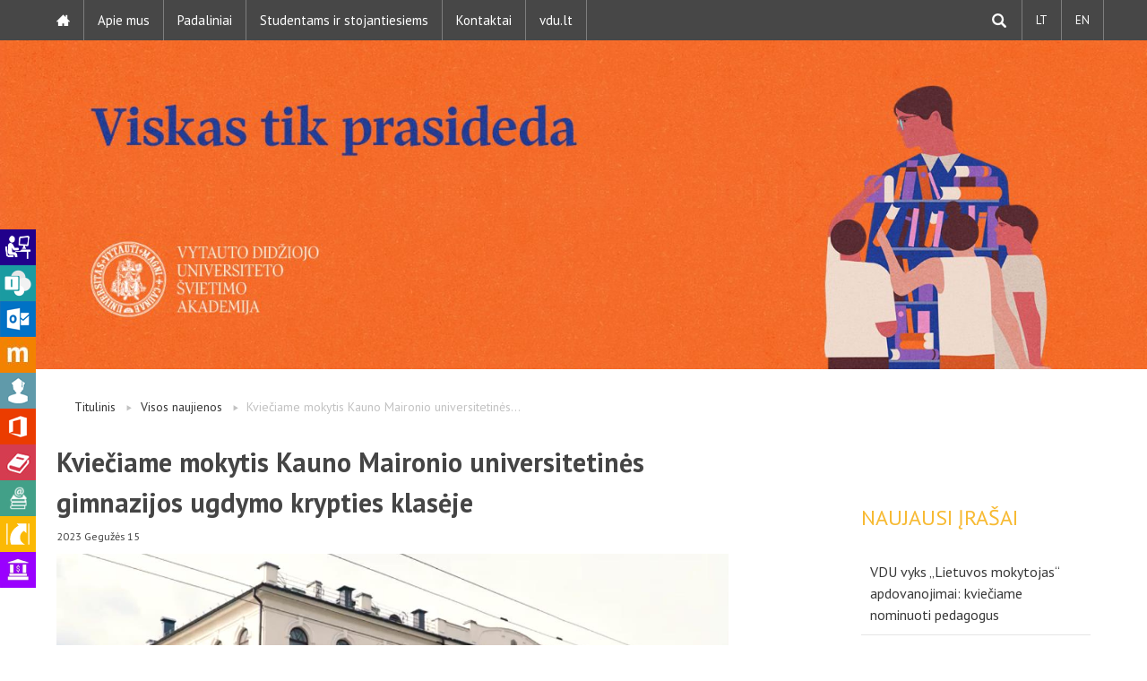

--- FILE ---
content_type: text/html; charset=UTF-8
request_url: https://svietimas.vdu.lt/kvieciame-mokytis-kauno-maironio-universitetineje-gimnazijos-ugdymo-krypties-klaseje/
body_size: 13446
content:
<!doctype html>
<html class="no-js" lang="en">
<head>
<meta charset="utf-8" />
<meta name="viewport" content="width=device-width, initial-scale=1.0" />
<meta name='robots' content='index, follow, max-image-preview:large, max-snippet:-1, max-video-preview:-1' />
<style>img:is([sizes="auto" i], [sizes^="auto," i]) { contain-intrinsic-size: 3000px 1500px }</style>
<!-- This site is optimized with the Yoast SEO plugin v26.7 - https://yoast.com/wordpress/plugins/seo/ -->
<title>Kviečiame mokytis Kauno Maironio universitetinės gimnazijos ugdymo krypties klasėje - VDU Švietimo akademija</title>
<link rel="canonical" href="https://svietimas.vdu.lt/kvieciame-mokytis-kauno-maironio-universitetineje-gimnazijos-ugdymo-krypties-klaseje/" />
<meta property="og:locale" content="lt_LT" />
<meta property="og:type" content="article" />
<meta property="og:title" content="Kviečiame mokytis Kauno Maironio universitetinės gimnazijos ugdymo krypties klasėje - VDU Švietimo akademija" />
<meta property="og:description" content="Kauno Maironio universitetinė gimnazija I gimnazijos (9) ugdymo srities (būsimųjų pedagogų) klasėje kviečia mokytis visus pageidaujančius mokinius, norinčius įgyti žinių ir gebėjimų, reikalingų pedagogo profesijai, pasitikrinti pašaukimą bei pasirengti būsimoms studijoms. Kartą per savaitę pamokos, kurias veda dėstytojai, vyksta Vytauto Didžiojo universiteto Švietimo akademijos patalpose, gimnazistams organizuojamos konsultacijos, išvykos, pedagoginė praktika darželiuose, mokyklose, projektinė veikla.... Skaityti plačiau" />
<meta property="og:url" content="https://svietimas.vdu.lt/kvieciame-mokytis-kauno-maironio-universitetineje-gimnazijos-ugdymo-krypties-klaseje/" />
<meta property="og:site_name" content="VDU Švietimo akademija" />
<meta property="article:published_time" content="2023-05-15T09:40:22+00:00" />
<meta property="article:modified_time" content="2023-05-15T09:41:44+00:00" />
<meta property="og:image" content="https://svietimas.vdu.lt/wp-content/uploads/2023/05/298621053_555906846363086_2532074319559533688_n.jpg" />
<meta property="og:image:width" content="1251" />
<meta property="og:image:height" content="658" />
<meta property="og:image:type" content="image/jpeg" />
<meta name="author" content="Nerijus Žeronas" />
<meta name="twitter:card" content="summary_large_image" />
<meta name="twitter:label1" content="Written by" />
<meta name="twitter:data1" content="Nerijus Žeronas" />
<meta name="twitter:label2" content="Est. reading time" />
<meta name="twitter:data2" content="1 minutė" />
<script type="application/ld+json" class="yoast-schema-graph">{"@context":"https://schema.org","@graph":[{"@type":"Article","@id":"https://svietimas.vdu.lt/kvieciame-mokytis-kauno-maironio-universitetineje-gimnazijos-ugdymo-krypties-klaseje/#article","isPartOf":{"@id":"https://svietimas.vdu.lt/kvieciame-mokytis-kauno-maironio-universitetineje-gimnazijos-ugdymo-krypties-klaseje/"},"author":{"name":"Nerijus Žeronas","@id":"https://svietimas.vdu.lt/#/schema/person/50b7f7fb0ab74b69512672fd441f5740"},"headline":"Kviečiame mokytis Kauno Maironio universitetinės gimnazijos ugdymo krypties klasėje","datePublished":"2023-05-15T09:40:22+00:00","dateModified":"2023-05-15T09:41:44+00:00","mainEntityOfPage":{"@id":"https://svietimas.vdu.lt/kvieciame-mokytis-kauno-maironio-universitetineje-gimnazijos-ugdymo-krypties-klaseje/"},"wordCount":159,"publisher":{"@id":"https://svietimas.vdu.lt/#organization"},"image":{"@id":"https://svietimas.vdu.lt/kvieciame-mokytis-kauno-maironio-universitetineje-gimnazijos-ugdymo-krypties-klaseje/#primaryimage"},"thumbnailUrl":"https://svietimas.vdu.lt/wp-content/uploads/2023/05/298621053_555906846363086_2532074319559533688_n.jpg","articleSection":["Naujienos"],"inLanguage":"lt-LT"},{"@type":"WebPage","@id":"https://svietimas.vdu.lt/kvieciame-mokytis-kauno-maironio-universitetineje-gimnazijos-ugdymo-krypties-klaseje/","url":"https://svietimas.vdu.lt/kvieciame-mokytis-kauno-maironio-universitetineje-gimnazijos-ugdymo-krypties-klaseje/","name":"Kviečiame mokytis Kauno Maironio universitetinės gimnazijos ugdymo krypties klasėje - VDU Švietimo akademija","isPartOf":{"@id":"https://svietimas.vdu.lt/#website"},"primaryImageOfPage":{"@id":"https://svietimas.vdu.lt/kvieciame-mokytis-kauno-maironio-universitetineje-gimnazijos-ugdymo-krypties-klaseje/#primaryimage"},"image":{"@id":"https://svietimas.vdu.lt/kvieciame-mokytis-kauno-maironio-universitetineje-gimnazijos-ugdymo-krypties-klaseje/#primaryimage"},"thumbnailUrl":"https://svietimas.vdu.lt/wp-content/uploads/2023/05/298621053_555906846363086_2532074319559533688_n.jpg","datePublished":"2023-05-15T09:40:22+00:00","dateModified":"2023-05-15T09:41:44+00:00","breadcrumb":{"@id":"https://svietimas.vdu.lt/kvieciame-mokytis-kauno-maironio-universitetineje-gimnazijos-ugdymo-krypties-klaseje/#breadcrumb"},"inLanguage":"lt-LT","potentialAction":[{"@type":"ReadAction","target":["https://svietimas.vdu.lt/kvieciame-mokytis-kauno-maironio-universitetineje-gimnazijos-ugdymo-krypties-klaseje/"]}]},{"@type":"ImageObject","inLanguage":"lt-LT","@id":"https://svietimas.vdu.lt/kvieciame-mokytis-kauno-maironio-universitetineje-gimnazijos-ugdymo-krypties-klaseje/#primaryimage","url":"https://svietimas.vdu.lt/wp-content/uploads/2023/05/298621053_555906846363086_2532074319559533688_n.jpg","contentUrl":"https://svietimas.vdu.lt/wp-content/uploads/2023/05/298621053_555906846363086_2532074319559533688_n.jpg","width":1251,"height":658},{"@type":"BreadcrumbList","@id":"https://svietimas.vdu.lt/kvieciame-mokytis-kauno-maironio-universitetineje-gimnazijos-ugdymo-krypties-klaseje/#breadcrumb","itemListElement":[{"@type":"ListItem","position":1,"name":"Home","item":"https://svietimas.vdu.lt/"},{"@type":"ListItem","position":2,"name":"Kviečiame mokytis Kauno Maironio universitetinės gimnazijos ugdymo krypties klasėje"}]},{"@type":"WebSite","@id":"https://svietimas.vdu.lt/#website","url":"https://svietimas.vdu.lt/","name":"VDU Švietimo akademija","description":"","publisher":{"@id":"https://svietimas.vdu.lt/#organization"},"potentialAction":[{"@type":"SearchAction","target":{"@type":"EntryPoint","urlTemplate":"https://svietimas.vdu.lt/?s={search_term_string}"},"query-input":{"@type":"PropertyValueSpecification","valueRequired":true,"valueName":"search_term_string"}}],"inLanguage":"lt-LT"},{"@type":"Organization","@id":"https://svietimas.vdu.lt/#organization","name":"VDU Švietimo akademija","url":"https://svietimas.vdu.lt/","logo":{"@type":"ImageObject","inLanguage":"lt-LT","@id":"https://svietimas.vdu.lt/#/schema/logo/image/","url":"https://svietimas.vdu.lt/wp-content/uploads/2018/05/VDU_EA_grey.png","contentUrl":"https://svietimas.vdu.lt/wp-content/uploads/2018/05/VDU_EA_grey.png","width":5362,"height":1765,"caption":"VDU Švietimo akademija"},"image":{"@id":"https://svietimas.vdu.lt/#/schema/logo/image/"}},{"@type":"Person","@id":"https://svietimas.vdu.lt/#/schema/person/50b7f7fb0ab74b69512672fd441f5740","name":"Nerijus Žeronas","image":{"@type":"ImageObject","inLanguage":"lt-LT","@id":"https://svietimas.vdu.lt/#/schema/person/image/","url":"https://secure.gravatar.com/avatar/dadcc165cb693ce7f98b6daf3da8a19df9d3d609152ebc967558f4f2e32b44c4?s=96&d=mm&r=g","contentUrl":"https://secure.gravatar.com/avatar/dadcc165cb693ce7f98b6daf3da8a19df9d3d609152ebc967558f4f2e32b44c4?s=96&d=mm&r=g","caption":"Nerijus Žeronas"},"url":"https://svietimas.vdu.lt/author/nerijus/"}]}</script>
<!-- / Yoast SEO plugin. -->
<link rel='dns-prefetch' href='//ajax.googleapis.com' />
<link rel='dns-prefetch' href='//fonts.googleapis.com' />
<!-- This site uses the Google Analytics by ExactMetrics plugin v8.4.1 - Using Analytics tracking - https://www.exactmetrics.com/ -->
<script src="//www.googletagmanager.com/gtag/js?id=G-Q69XVBT4EG"  data-cfasync="false" data-wpfc-render="false" type="text/javascript" async></script>
<script data-cfasync="false" data-wpfc-render="false" type="text/javascript">
var em_version = '8.4.1';
var em_track_user = true;
var em_no_track_reason = '';
var ExactMetricsDefaultLocations = {"page_location":"https:\/\/svietimas.vdu.lt\/kvieciame-mokytis-kauno-maironio-universitetineje-gimnazijos-ugdymo-krypties-klaseje\/"};
if ( typeof ExactMetricsPrivacyGuardFilter === 'function' ) {
var ExactMetricsLocations = (typeof ExactMetricsExcludeQuery === 'object') ? ExactMetricsPrivacyGuardFilter( ExactMetricsExcludeQuery ) : ExactMetricsPrivacyGuardFilter( ExactMetricsDefaultLocations );
} else {
var ExactMetricsLocations = (typeof ExactMetricsExcludeQuery === 'object') ? ExactMetricsExcludeQuery : ExactMetricsDefaultLocations;
}
var disableStrs = [
'ga-disable-G-Q69XVBT4EG',
];
/* Function to detect opted out users */
function __gtagTrackerIsOptedOut() {
for (var index = 0; index < disableStrs.length; index++) {
if (document.cookie.indexOf(disableStrs[index] + '=true') > -1) {
return true;
}
}
return false;
}
/* Disable tracking if the opt-out cookie exists. */
if (__gtagTrackerIsOptedOut()) {
for (var index = 0; index < disableStrs.length; index++) {
window[disableStrs[index]] = true;
}
}
/* Opt-out function */
function __gtagTrackerOptout() {
for (var index = 0; index < disableStrs.length; index++) {
document.cookie = disableStrs[index] + '=true; expires=Thu, 31 Dec 2099 23:59:59 UTC; path=/';
window[disableStrs[index]] = true;
}
}
if ('undefined' === typeof gaOptout) {
function gaOptout() {
__gtagTrackerOptout();
}
}
window.dataLayer = window.dataLayer || [];
window.ExactMetricsDualTracker = {
helpers: {},
trackers: {},
};
if (em_track_user) {
function __gtagDataLayer() {
dataLayer.push(arguments);
}
function __gtagTracker(type, name, parameters) {
if (!parameters) {
parameters = {};
}
if (parameters.send_to) {
__gtagDataLayer.apply(null, arguments);
return;
}
if (type === 'event') {
parameters.send_to = exactmetrics_frontend.v4_id;
var hookName = name;
if (typeof parameters['event_category'] !== 'undefined') {
hookName = parameters['event_category'] + ':' + name;
}
if (typeof ExactMetricsDualTracker.trackers[hookName] !== 'undefined') {
ExactMetricsDualTracker.trackers[hookName](parameters);
} else {
__gtagDataLayer('event', name, parameters);
}
} else {
__gtagDataLayer.apply(null, arguments);
}
}
__gtagTracker('js', new Date());
__gtagTracker('set', {
'developer_id.dNDMyYj': true,
});
if ( ExactMetricsLocations.page_location ) {
__gtagTracker('set', ExactMetricsLocations);
}
__gtagTracker('config', 'G-Q69XVBT4EG', {"forceSSL":"true"} );
window.gtag = __gtagTracker;										(function () {
/* https://developers.google.com/analytics/devguides/collection/analyticsjs/ */
/* ga and __gaTracker compatibility shim. */
var noopfn = function () {
return null;
};
var newtracker = function () {
return new Tracker();
};
var Tracker = function () {
return null;
};
var p = Tracker.prototype;
p.get = noopfn;
p.set = noopfn;
p.send = function () {
var args = Array.prototype.slice.call(arguments);
args.unshift('send');
__gaTracker.apply(null, args);
};
var __gaTracker = function () {
var len = arguments.length;
if (len === 0) {
return;
}
var f = arguments[len - 1];
if (typeof f !== 'object' || f === null || typeof f.hitCallback !== 'function') {
if ('send' === arguments[0]) {
var hitConverted, hitObject = false, action;
if ('event' === arguments[1]) {
if ('undefined' !== typeof arguments[3]) {
hitObject = {
'eventAction': arguments[3],
'eventCategory': arguments[2],
'eventLabel': arguments[4],
'value': arguments[5] ? arguments[5] : 1,
}
}
}
if ('pageview' === arguments[1]) {
if ('undefined' !== typeof arguments[2]) {
hitObject = {
'eventAction': 'page_view',
'page_path': arguments[2],
}
}
}
if (typeof arguments[2] === 'object') {
hitObject = arguments[2];
}
if (typeof arguments[5] === 'object') {
Object.assign(hitObject, arguments[5]);
}
if ('undefined' !== typeof arguments[1].hitType) {
hitObject = arguments[1];
if ('pageview' === hitObject.hitType) {
hitObject.eventAction = 'page_view';
}
}
if (hitObject) {
action = 'timing' === arguments[1].hitType ? 'timing_complete' : hitObject.eventAction;
hitConverted = mapArgs(hitObject);
__gtagTracker('event', action, hitConverted);
}
}
return;
}
function mapArgs(args) {
var arg, hit = {};
var gaMap = {
'eventCategory': 'event_category',
'eventAction': 'event_action',
'eventLabel': 'event_label',
'eventValue': 'event_value',
'nonInteraction': 'non_interaction',
'timingCategory': 'event_category',
'timingVar': 'name',
'timingValue': 'value',
'timingLabel': 'event_label',
'page': 'page_path',
'location': 'page_location',
'title': 'page_title',
'referrer' : 'page_referrer',
};
for (arg in args) {
if (!(!args.hasOwnProperty(arg) || !gaMap.hasOwnProperty(arg))) {
hit[gaMap[arg]] = args[arg];
} else {
hit[arg] = args[arg];
}
}
return hit;
}
try {
f.hitCallback();
} catch (ex) {
}
};
__gaTracker.create = newtracker;
__gaTracker.getByName = newtracker;
__gaTracker.getAll = function () {
return [];
};
__gaTracker.remove = noopfn;
__gaTracker.loaded = true;
window['__gaTracker'] = __gaTracker;
})();
} else {
console.log("");
(function () {
function __gtagTracker() {
return null;
}
window['__gtagTracker'] = __gtagTracker;
window['gtag'] = __gtagTracker;
})();
}
</script>
<!-- / Google Analytics by ExactMetrics -->
<link rel='stylesheet' id='wp-block-library-css' href='https://svietimas.vdu.lt/wp-includes/css/dist/block-library/style.min.css?ver=6.8.3' type='text/css' media='all' />
<style id='classic-theme-styles-inline-css' type='text/css'>
/*! This file is auto-generated */
.wp-block-button__link{color:#fff;background-color:#32373c;border-radius:9999px;box-shadow:none;text-decoration:none;padding:calc(.667em + 2px) calc(1.333em + 2px);font-size:1.125em}.wp-block-file__button{background:#32373c;color:#fff;text-decoration:none}
</style>
<style id='global-styles-inline-css' type='text/css'>
:root{--wp--preset--aspect-ratio--square: 1;--wp--preset--aspect-ratio--4-3: 4/3;--wp--preset--aspect-ratio--3-4: 3/4;--wp--preset--aspect-ratio--3-2: 3/2;--wp--preset--aspect-ratio--2-3: 2/3;--wp--preset--aspect-ratio--16-9: 16/9;--wp--preset--aspect-ratio--9-16: 9/16;--wp--preset--color--black: #000000;--wp--preset--color--cyan-bluish-gray: #abb8c3;--wp--preset--color--white: #ffffff;--wp--preset--color--pale-pink: #f78da7;--wp--preset--color--vivid-red: #cf2e2e;--wp--preset--color--luminous-vivid-orange: #ff6900;--wp--preset--color--luminous-vivid-amber: #fcb900;--wp--preset--color--light-green-cyan: #7bdcb5;--wp--preset--color--vivid-green-cyan: #00d084;--wp--preset--color--pale-cyan-blue: #8ed1fc;--wp--preset--color--vivid-cyan-blue: #0693e3;--wp--preset--color--vivid-purple: #9b51e0;--wp--preset--gradient--vivid-cyan-blue-to-vivid-purple: linear-gradient(135deg,rgba(6,147,227,1) 0%,rgb(155,81,224) 100%);--wp--preset--gradient--light-green-cyan-to-vivid-green-cyan: linear-gradient(135deg,rgb(122,220,180) 0%,rgb(0,208,130) 100%);--wp--preset--gradient--luminous-vivid-amber-to-luminous-vivid-orange: linear-gradient(135deg,rgba(252,185,0,1) 0%,rgba(255,105,0,1) 100%);--wp--preset--gradient--luminous-vivid-orange-to-vivid-red: linear-gradient(135deg,rgba(255,105,0,1) 0%,rgb(207,46,46) 100%);--wp--preset--gradient--very-light-gray-to-cyan-bluish-gray: linear-gradient(135deg,rgb(238,238,238) 0%,rgb(169,184,195) 100%);--wp--preset--gradient--cool-to-warm-spectrum: linear-gradient(135deg,rgb(74,234,220) 0%,rgb(151,120,209) 20%,rgb(207,42,186) 40%,rgb(238,44,130) 60%,rgb(251,105,98) 80%,rgb(254,248,76) 100%);--wp--preset--gradient--blush-light-purple: linear-gradient(135deg,rgb(255,206,236) 0%,rgb(152,150,240) 100%);--wp--preset--gradient--blush-bordeaux: linear-gradient(135deg,rgb(254,205,165) 0%,rgb(254,45,45) 50%,rgb(107,0,62) 100%);--wp--preset--gradient--luminous-dusk: linear-gradient(135deg,rgb(255,203,112) 0%,rgb(199,81,192) 50%,rgb(65,88,208) 100%);--wp--preset--gradient--pale-ocean: linear-gradient(135deg,rgb(255,245,203) 0%,rgb(182,227,212) 50%,rgb(51,167,181) 100%);--wp--preset--gradient--electric-grass: linear-gradient(135deg,rgb(202,248,128) 0%,rgb(113,206,126) 100%);--wp--preset--gradient--midnight: linear-gradient(135deg,rgb(2,3,129) 0%,rgb(40,116,252) 100%);--wp--preset--font-size--small: 13px;--wp--preset--font-size--medium: 20px;--wp--preset--font-size--large: 36px;--wp--preset--font-size--x-large: 42px;--wp--preset--spacing--20: 0.44rem;--wp--preset--spacing--30: 0.67rem;--wp--preset--spacing--40: 1rem;--wp--preset--spacing--50: 1.5rem;--wp--preset--spacing--60: 2.25rem;--wp--preset--spacing--70: 3.38rem;--wp--preset--spacing--80: 5.06rem;--wp--preset--shadow--natural: 6px 6px 9px rgba(0, 0, 0, 0.2);--wp--preset--shadow--deep: 12px 12px 50px rgba(0, 0, 0, 0.4);--wp--preset--shadow--sharp: 6px 6px 0px rgba(0, 0, 0, 0.2);--wp--preset--shadow--outlined: 6px 6px 0px -3px rgba(255, 255, 255, 1), 6px 6px rgba(0, 0, 0, 1);--wp--preset--shadow--crisp: 6px 6px 0px rgba(0, 0, 0, 1);}:where(.is-layout-flex){gap: 0.5em;}:where(.is-layout-grid){gap: 0.5em;}body .is-layout-flex{display: flex;}.is-layout-flex{flex-wrap: wrap;align-items: center;}.is-layout-flex > :is(*, div){margin: 0;}body .is-layout-grid{display: grid;}.is-layout-grid > :is(*, div){margin: 0;}:where(.wp-block-columns.is-layout-flex){gap: 2em;}:where(.wp-block-columns.is-layout-grid){gap: 2em;}:where(.wp-block-post-template.is-layout-flex){gap: 1.25em;}:where(.wp-block-post-template.is-layout-grid){gap: 1.25em;}.has-black-color{color: var(--wp--preset--color--black) !important;}.has-cyan-bluish-gray-color{color: var(--wp--preset--color--cyan-bluish-gray) !important;}.has-white-color{color: var(--wp--preset--color--white) !important;}.has-pale-pink-color{color: var(--wp--preset--color--pale-pink) !important;}.has-vivid-red-color{color: var(--wp--preset--color--vivid-red) !important;}.has-luminous-vivid-orange-color{color: var(--wp--preset--color--luminous-vivid-orange) !important;}.has-luminous-vivid-amber-color{color: var(--wp--preset--color--luminous-vivid-amber) !important;}.has-light-green-cyan-color{color: var(--wp--preset--color--light-green-cyan) !important;}.has-vivid-green-cyan-color{color: var(--wp--preset--color--vivid-green-cyan) !important;}.has-pale-cyan-blue-color{color: var(--wp--preset--color--pale-cyan-blue) !important;}.has-vivid-cyan-blue-color{color: var(--wp--preset--color--vivid-cyan-blue) !important;}.has-vivid-purple-color{color: var(--wp--preset--color--vivid-purple) !important;}.has-black-background-color{background-color: var(--wp--preset--color--black) !important;}.has-cyan-bluish-gray-background-color{background-color: var(--wp--preset--color--cyan-bluish-gray) !important;}.has-white-background-color{background-color: var(--wp--preset--color--white) !important;}.has-pale-pink-background-color{background-color: var(--wp--preset--color--pale-pink) !important;}.has-vivid-red-background-color{background-color: var(--wp--preset--color--vivid-red) !important;}.has-luminous-vivid-orange-background-color{background-color: var(--wp--preset--color--luminous-vivid-orange) !important;}.has-luminous-vivid-amber-background-color{background-color: var(--wp--preset--color--luminous-vivid-amber) !important;}.has-light-green-cyan-background-color{background-color: var(--wp--preset--color--light-green-cyan) !important;}.has-vivid-green-cyan-background-color{background-color: var(--wp--preset--color--vivid-green-cyan) !important;}.has-pale-cyan-blue-background-color{background-color: var(--wp--preset--color--pale-cyan-blue) !important;}.has-vivid-cyan-blue-background-color{background-color: var(--wp--preset--color--vivid-cyan-blue) !important;}.has-vivid-purple-background-color{background-color: var(--wp--preset--color--vivid-purple) !important;}.has-black-border-color{border-color: var(--wp--preset--color--black) !important;}.has-cyan-bluish-gray-border-color{border-color: var(--wp--preset--color--cyan-bluish-gray) !important;}.has-white-border-color{border-color: var(--wp--preset--color--white) !important;}.has-pale-pink-border-color{border-color: var(--wp--preset--color--pale-pink) !important;}.has-vivid-red-border-color{border-color: var(--wp--preset--color--vivid-red) !important;}.has-luminous-vivid-orange-border-color{border-color: var(--wp--preset--color--luminous-vivid-orange) !important;}.has-luminous-vivid-amber-border-color{border-color: var(--wp--preset--color--luminous-vivid-amber) !important;}.has-light-green-cyan-border-color{border-color: var(--wp--preset--color--light-green-cyan) !important;}.has-vivid-green-cyan-border-color{border-color: var(--wp--preset--color--vivid-green-cyan) !important;}.has-pale-cyan-blue-border-color{border-color: var(--wp--preset--color--pale-cyan-blue) !important;}.has-vivid-cyan-blue-border-color{border-color: var(--wp--preset--color--vivid-cyan-blue) !important;}.has-vivid-purple-border-color{border-color: var(--wp--preset--color--vivid-purple) !important;}.has-vivid-cyan-blue-to-vivid-purple-gradient-background{background: var(--wp--preset--gradient--vivid-cyan-blue-to-vivid-purple) !important;}.has-light-green-cyan-to-vivid-green-cyan-gradient-background{background: var(--wp--preset--gradient--light-green-cyan-to-vivid-green-cyan) !important;}.has-luminous-vivid-amber-to-luminous-vivid-orange-gradient-background{background: var(--wp--preset--gradient--luminous-vivid-amber-to-luminous-vivid-orange) !important;}.has-luminous-vivid-orange-to-vivid-red-gradient-background{background: var(--wp--preset--gradient--luminous-vivid-orange-to-vivid-red) !important;}.has-very-light-gray-to-cyan-bluish-gray-gradient-background{background: var(--wp--preset--gradient--very-light-gray-to-cyan-bluish-gray) !important;}.has-cool-to-warm-spectrum-gradient-background{background: var(--wp--preset--gradient--cool-to-warm-spectrum) !important;}.has-blush-light-purple-gradient-background{background: var(--wp--preset--gradient--blush-light-purple) !important;}.has-blush-bordeaux-gradient-background{background: var(--wp--preset--gradient--blush-bordeaux) !important;}.has-luminous-dusk-gradient-background{background: var(--wp--preset--gradient--luminous-dusk) !important;}.has-pale-ocean-gradient-background{background: var(--wp--preset--gradient--pale-ocean) !important;}.has-electric-grass-gradient-background{background: var(--wp--preset--gradient--electric-grass) !important;}.has-midnight-gradient-background{background: var(--wp--preset--gradient--midnight) !important;}.has-small-font-size{font-size: var(--wp--preset--font-size--small) !important;}.has-medium-font-size{font-size: var(--wp--preset--font-size--medium) !important;}.has-large-font-size{font-size: var(--wp--preset--font-size--large) !important;}.has-x-large-font-size{font-size: var(--wp--preset--font-size--x-large) !important;}
:where(.wp-block-post-template.is-layout-flex){gap: 1.25em;}:where(.wp-block-post-template.is-layout-grid){gap: 1.25em;}
:where(.wp-block-columns.is-layout-flex){gap: 2em;}:where(.wp-block-columns.is-layout-grid){gap: 2em;}
:root :where(.wp-block-pullquote){font-size: 1.5em;line-height: 1.6;}
</style>
<link rel='stylesheet' id='contact-form-7-css' href='https://svietimas.vdu.lt/wp-content/plugins/contact-form-7/includes/css/styles.css?ver=6.1.4' type='text/css' media='all' />
<link rel='stylesheet' id='vdu-fonts-css' href='https://fonts.googleapis.com/css?family=PT+Sans:400,700&#038;subset=latin,latin-ext' type='text/css' media='all' />
<link rel='stylesheet' id='royalslider-css' href='https://svietimas.vdu.lt/wp-content/themes/vdu-fakultetas/js/vendor/royalslider/royalslider.css?ver=6.8.3' type='text/css' media='all' />
<link rel='stylesheet' id='owl-carousel-css' href='https://svietimas.vdu.lt/wp-content/themes/vdu-fakultetas/js/vendor/owl-carousel/owl.carousel.css?ver=6.8.3' type='text/css' media='all' />
<link rel='stylesheet' id='foundation-css' href='https://svietimas.vdu.lt/wp-content/themes/vdu-fakultetas/js/vendor/foundation/foundation.css?ver=6.8.3' type='text/css' media='all' />
<link rel='stylesheet' id='fancybox-css' href='https://svietimas.vdu.lt/wp-content/themes/vdu-fakultetas/js/vendor/fancybox/jquery.fancybox.css?ver=6.8.3' type='text/css' media='all' />
<link rel='stylesheet' id='vdu-style-css' href='https://svietimas.vdu.lt/wp-content/themes/vdu-fakultetas/css/style.css?ver=6.8.3' type='text/css' media='all' />
<link rel='stylesheet' id='vdu-style-icomoon-css' href='https://svietimas.vdu.lt/wp-content/themes/vdu-fakultetas/css/style-icomoon.css?ver=0.1548731154' type='text/css' media='all' />
<link rel='stylesheet' id='vdu-style-custom-css' href='https://svietimas.vdu.lt/wp-content/themes/vdu-fakultetas/css/style-custom.css?ver=0.1741206203' type='text/css' media='all' />
<link rel='stylesheet' id='elementor-frontend-css' href='https://svietimas.vdu.lt/wp-content/plugins/elementor/assets/css/frontend.min.css?ver=3.28.3' type='text/css' media='all' />
<link rel='stylesheet' id='eael-general-css' href='https://svietimas.vdu.lt/wp-content/plugins/essential-addons-for-elementor-lite/assets/front-end/css/view/general.min.css?ver=6.1.10' type='text/css' media='all' />
<script type="text/javascript" src="//ajax.googleapis.com/ajax/libs/jquery/2.1.3/jquery.min.js?ver=2.1.3" id="jquery-js"></script>
<script type="text/javascript" src="https://svietimas.vdu.lt/wp-content/plugins/google-analytics-dashboard-for-wp/assets/js/frontend-gtag.min.js?ver=8.4.1" id="exactmetrics-frontend-script-js" async="async" data-wp-strategy="async"></script>
<script data-cfasync="false" data-wpfc-render="false" type="text/javascript" id='exactmetrics-frontend-script-js-extra'>/* <![CDATA[ */
var exactmetrics_frontend = {"js_events_tracking":"true","download_extensions":"zip,mp3,mpeg,pdf,docx,pptx,xlsx,rar","inbound_paths":"[{\"path\":\"\\\/go\\\/\",\"label\":\"affiliate\"},{\"path\":\"\\\/recommend\\\/\",\"label\":\"affiliate\"}]","home_url":"https:\/\/svietimas.vdu.lt","hash_tracking":"false","v4_id":"G-Q69XVBT4EG"};/* ]]> */
</script>
<script type="text/javascript" src="https://svietimas.vdu.lt/wp-content/themes/vdu-fakultetas/js/vendor/modernizr.js?ver=6.8.3" id="modernizr-js"></script>
<link rel="https://api.w.org/" href="https://svietimas.vdu.lt/wp-json/" /><link rel="alternate" title="JSON" type="application/json" href="https://svietimas.vdu.lt/wp-json/wp/v2/posts/14119" /><link rel="EditURI" type="application/rsd+xml" title="RSD" href="https://svietimas.vdu.lt/xmlrpc.php?rsd" />
<link rel='shortlink' href='https://svietimas.vdu.lt/?p=14119' />
<link rel="alternate" title="oEmbed (JSON)" type="application/json+oembed" href="https://svietimas.vdu.lt/wp-json/oembed/1.0/embed?url=https%3A%2F%2Fsvietimas.vdu.lt%2Fkvieciame-mokytis-kauno-maironio-universitetineje-gimnazijos-ugdymo-krypties-klaseje%2F&#038;lang=lt" />
<link rel="alternate" title="oEmbed (XML)" type="text/xml+oembed" href="https://svietimas.vdu.lt/wp-json/oembed/1.0/embed?url=https%3A%2F%2Fsvietimas.vdu.lt%2Fkvieciame-mokytis-kauno-maironio-universitetineje-gimnazijos-ugdymo-krypties-klaseje%2F&#038;format=xml&#038;lang=lt" />
<script>
(function(h,o,t,j,a,r){
h.hj=h.hj||function(){(h.hj.q=h.hj.q||[]).push(arguments)};
h._hjSettings={hjid:5065166,hjsv:5};
a=o.getElementsByTagName('head')[0];
r=o.createElement('script');r.async=1;
r.src=t+h._hjSettings.hjid+j+h._hjSettings.hjsv;
a.appendChild(r);
})(window,document,'//static.hotjar.com/c/hotjar-','.js?sv=');
</script>
<meta name="generator" content="Elementor 3.28.3; features: e_font_icon_svg, additional_custom_breakpoints, e_local_google_fonts; settings: css_print_method-external, google_font-enabled, font_display-swap">
<style>
.e-con.e-parent:nth-of-type(n+4):not(.e-lazyloaded):not(.e-no-lazyload),
.e-con.e-parent:nth-of-type(n+4):not(.e-lazyloaded):not(.e-no-lazyload) * {
background-image: none !important;
}
@media screen and (max-height: 1024px) {
.e-con.e-parent:nth-of-type(n+3):not(.e-lazyloaded):not(.e-no-lazyload),
.e-con.e-parent:nth-of-type(n+3):not(.e-lazyloaded):not(.e-no-lazyload) * {
background-image: none !important;
}
}
@media screen and (max-height: 640px) {
.e-con.e-parent:nth-of-type(n+2):not(.e-lazyloaded):not(.e-no-lazyload),
.e-con.e-parent:nth-of-type(n+2):not(.e-lazyloaded):not(.e-no-lazyload) * {
background-image: none !important;
}
}
</style>
<link rel="icon" href="https://svietimas.vdu.lt/wp-content/uploads/2025/10/cropped-VDU-tinklalapiu-fav-icon-2026-SA-32x32.png" sizes="32x32" />
<link rel="icon" href="https://svietimas.vdu.lt/wp-content/uploads/2025/10/cropped-VDU-tinklalapiu-fav-icon-2026-SA-192x192.png" sizes="192x192" />
<link rel="apple-touch-icon" href="https://svietimas.vdu.lt/wp-content/uploads/2025/10/cropped-VDU-tinklalapiu-fav-icon-2026-SA-180x180.png" />
<meta name="msapplication-TileImage" content="https://svietimas.vdu.lt/wp-content/uploads/2025/10/cropped-VDU-tinklalapiu-fav-icon-2026-SA-270x270.png" />
<style type="text/css" id="wp-custom-css">
.elementor-template-full-width .itb-slider{
display: none;
}
.e-con.e-flex p{
margin: 0;
}		</style>
<!-- Google Tag Manager -->
<script>(function(w,d,s,l,i){w[l]=w[l]||[];w[l].push({'gtm.start':
new Date().getTime(),event:'gtm.js'});var f=d.getElementsByTagName(s)[0],
j=d.createElement(s),dl=l!='dataLayer'?'&l='+l:'';j.async=true;j.src=
'https://www.googletagmanager.com/gtm.js?id='+i+dl;f.parentNode.insertBefore(j,f);
})(window,document,'script','dataLayer','GTM-NHZMR3HF');</script>
<!-- End Google Tag Manager -->
</head>
<body class="wp-singular post-template-default single single-post postid-14119 single-format-standard wp-theme-vdu-fakultetas inner elementor-default elementor-kit-15938">
<!-- Google Tag Manager (noscript) -->
<noscript><iframe src="https://www.googletagmanager.com/ns.html?id=GTM-NHZMR3HF" height="0" width="0" style="display:none;visibility:hidden"></iframe></noscript>
<!-- End Google Tag Manager (noscript) -->
<div id="fb-root"></div>
<script>(function(d, s, id) {
var js, fjs = d.getElementsByTagName(s)[0];
if (d.getElementById(id))
return;
js = d.createElement(s);
js.async = true;
js.id = id;
js.src = "//connect.facebook.net/lt_LT/sdk.js#xfbml=1&version=v2.0";
fjs.parentNode.insertBefore(js, fjs);
}(document, 'script', 'facebook-jssdk'));</script>
<script>!function(d,s,id){var js,fjs=d.getElementsByTagName(s)[0],p=/^http:/.test(d.location)?'http':'https';if(!d.getElementById(id)){js=d.createElement(s);js.id=id;js.src=p+'://platform.twitter.com/widgets.js';fjs.parentNode.insertBefore(js,fjs);}}(document, 'script', 'twitter-wjs');</script>
<div class="fixed">
<nav class="top-bar" data-topbar role="navigation">
<ul class="title-area">
<li class="name">
</li>
<li class="toggle-topbar menu-icon"><a href="#"><span></span></a></li>
</ul>
<section class="top-bar-section">
<!-- Right Nav Section -->
<div class="search-head search-head-mobile">
<form role="search" method="get" id="searchform" action="https://svietimas.vdu.lt/">
<div>
<input type="text" value="" name="s" id="s" placeholder="Įveskite paieškos žodį" />
<input type="submit" id="searchsubmit" value="Ieškoti" />
</div>
</form>
</div>
<ul class="right">
<li class="search"><a href="#"><div class="search-item"></div></a></li>
<li class="active"><a href="https://svietimas.vdu.lt/kvieciame-mokytis-kauno-maironio-universitetineje-gimnazijos-ugdymo-krypties-klaseje/">LT</a>
<li class=""><a href="https://svietimas.vdu.lt/en/">EN</a>
</ul>
<!-- Left Nav Section -->
<ul class="left"><li class=""><a class="icon-home3" href="https://svietimas.vdu.lt"></a></li>
<li class="has-dropdown not-click"><a href="https://svietimas.vdu.lt/apie-mus/">Apie mus</a>
<ul class="dropdown">
<li><a href="https://svietimas.vdu.lt/apie-mus/istorija/">Istorija</a></li>
<li><a href="https://svietimas.vdu.lt/apie-mus/vdu-svietimo-akademija-kaune-ir-vilniuje/">VDU Švietimo akademija Kaune ir Vilniuje</a></li>
<li><a href="https://svietimas.vdu.lt/apie-mus/kanceliarija/">Kanceliarija</a></li>
<li><a href="https://svietimas.vdu.lt/struktura/svietimo-akademijos-taryba/">Švietimo akademijos taryba</a></li>
<li><a href="https://intranetas.vdu.lt/">VDU darbuotojams</a></li>
</ul>
</li>
<li class="has-dropdown not-click"><a href="https://svietimas.vdu.lt/struktura/">Padaliniai</a>
<ul class="dropdown">
<li class="has-dropdown not-click"><a href="https://svietimas.vdu.lt/struktura/mokytoju-rengimo-institutas/">Mokytojų rengimo institutas</a>
<ul class="dropdown">
<li><a href="https://svietimas.vdu.lt/struktura/ikimokyklinio-ir-pradinio-ugdymo-katedra/">Ikimokyklinio ir pradinio ugdymo katedra</a></li>
<li><a href="https://svietimas.vdu.lt/struktura/moderniuju-didaktiku-katedra/">Moderniųjų didaktikų katedra</a></li>
<li><a href="https://svietimas.vdu.lt/struktura/svietimo-vadybos-ir-politikos-katedra/">Švietimo vadybos ir politikos katedra</a></li>
<li><a href="https://svietimas.vdu.lt/struktura/svietimo-pagalbos-fizinio-ir-sveikatos-ugdymo-katedra/">Įtraukiojo ugdymo ir švietimo pagalbos katedra</a></li>
<li><a href="https://svietimas.vdu.lt/sporto-ir-fizinio-ugdymo-katedra/">Sporto ir fizinio ugdymo katedra</a></li>
</ul>
</li>
<li><a href="https://svietimas.vdu.lt/struktura/edukologijos-tyrimu-institutas/">Edukologijos tyrimų institutas</a></li>
<li><a href="https://studyonline.lt/">Inovatyvių studijų institutas</a></li>
<li><a href="https://pti.vdu.lt/">Profesinio tobulinimo institutas</a></li>
<li><a href="https://svietimas.vdu.lt/struktura/lenku-kalbos-ir-kulturos-centras/">Lenkų kalbos ir kultūros centras</a></li>
<li><a href="https://svietimas.vdu.lt/struktura/lituanistikos-ir-tarptautiniu-programu-centras/">Lituanistikos ir tarptautinių programų centras</a></li>
<li><a href="https://mazujuakademija.vdu.lt/">VDU ŠA darželis „Mažųjų akademija“</a></li>
<li><a href="https://gifted.vdu.lt/">Tarptautinis Lietuvos-Izraelio ugdymo centras</a></li>
<li><a href="https://svietimas.vdu.lt/struktura/sportinio-ugdymo-tyrimu-laboratorija/">Sportinio ugdymo tyrimų laboratorija</a></li>
<li><a href="https://svietimas.vdu.lt/struktura/dirbtinio-intelekto-ir-robotikos-laboratorija/">Dirbtinio intelekto ir robotikos laboratorija</a></li>
<li><a href="https://svietimas.vdu.lt/struktura/svietimo-pagalbos-kompetenciju-centras/">Švietimo pagalbos kompetencijų centras</a></li>
</ul>
</li>
<li class="has-dropdown not-click"><a href="#">Studentams ir stojantiesiems</a>
<ul class="dropdown">
<li><a href="https://svietimas.vdu.lt/priemimas-i-studijas-vdu-sa/">Priėmimas į studijas VDU ŠA</a></li>
<li><a href="https://svietimas.vdu.lt/studiju-programos/">Studentams ir absolventams</a></li>
<li><a href="https://svietimas.vdu.lt/aktualus-dokumentai/">Mokslininkams ir tarptautinė praktika</a></li>
<li class="has-dropdown not-click"><a href="https://svietimas.vdu.lt/studiju-salygos-ir-aplinka/">Studijų sąlygos ir aplinka</a>
<ul class="dropdown">
<li><a href="https://svietimas.vdu.lt/studiju-salygos-ir-aplinka/apgyvendinimas/">Apgyvendinimas</a></li>
<li><a href="https://svietimas.vdu.lt/studiju-salygos-ir-aplinka/laisvalaikis/">Laisvalaikis</a></li>
<li><a href="https://www.vdu.lt/lt/studijos/studiju-salygos-ir-aplinka/universitetas-ir-negalia/">Neįgaliesiems</a></li>
<li><a href="https://svietimas.vdu.lt/studiju-salygos-ir-aplinka/karjeros-centro-konsultacijos/">Karjeros centro konsultacijos</a></li>
</ul>
</li>
<li><a href="https://svietimas.vdu.lt/studiju-salygos-ir-aplinka/tarptautiskumas/">Tarptautiškumas</a></li>
<li class="has-dropdown not-click"><a href="https://svietimas.vdu.lt/mokytojams-ir-tevams/">Mokytojams ir tėvams</a>
<ul class="dropdown">
<li><a href="http://gifted.vdu.lt">Tarptautinis Lietuvos-Izraelio ugdymo centras</a></li>
<li><a href="http://pti.vdu.lt">Profesinio tobulinimo institutas</a></li>
</ul>
</li>
</ul>
</li>
<li><a href="https://svietimas.vdu.lt/kontaktai/">Kontaktai</a></li>
<li><a target="_blank" href="http://www.vdu.lt">vdu.lt</a></li>
</ul>
</section>
</nav>
<div class="search-head search-head-desktop">
<form role="search" method="get" id="searchform" action="https://svietimas.vdu.lt/">
<div>
<input type="text" value="" name="s" id="s" placeholder="Įveskite paieškos žodį" />
<input type="submit" id="searchsubmit" value="Ieškoti" />
</div>
</form>
</div>
</div>
<header class="home-header">
<div class="logo">
<a href="https://svietimas.vdu.lt/" title="VDU Švietimo akademija"  class="show-for-medium-up">
<img src="https://svietimas.vdu.lt/wp-content/themes/vdu-fakultetas/img/logo-lt.png" alt="VDU Fakultetas" />
</a>
<a href="https://svietimas.vdu.lt/" title="VDU Švietimo akademija"  class="show-for-small-only">
<img src="https://svietimas.vdu.lt/wp-content/themes/vdu-fakultetas/img/vdu_logo_mobile.png" alt="VDU Fakultetas" />
</a>
</div>
<div class="slug-rotator">
<img src="https://svietimas.vdu.lt/wp-content/themes/vdu-fakultetas/img/slug-lt.png" alt="">
</div>
</header>
<div class="itb-slider">
<div class="show-desctop">
<img width="1920" height="550" src="https://svietimas.vdu.lt/wp-content/uploads/2020/05/VDU-padaliniu-banneriai-2025-SA-LT.jpg" class="attachment-post-thumbnail size-post-thumbnail wp-post-image" alt="" decoding="async" srcset="https://svietimas.vdu.lt/wp-content/uploads/2020/05/VDU-padaliniu-banneriai-2025-SA-LT.jpg 1920w, https://svietimas.vdu.lt/wp-content/uploads/2020/05/VDU-padaliniu-banneriai-2025-SA-LT-300x86.jpg 300w, https://svietimas.vdu.lt/wp-content/uploads/2020/05/VDU-padaliniu-banneriai-2025-SA-LT-1024x293.jpg 1024w, https://svietimas.vdu.lt/wp-content/uploads/2020/05/VDU-padaliniu-banneriai-2025-SA-LT-768x220.jpg 768w, https://svietimas.vdu.lt/wp-content/uploads/2020/05/VDU-padaliniu-banneriai-2025-SA-LT-1536x440.jpg 1536w, https://svietimas.vdu.lt/wp-content/uploads/2020/05/VDU-padaliniu-banneriai-2025-SA-LT-314x90.jpg 314w" sizes="(max-width: 1920px) 100vw, 1920px" />        </div>
<div class="show-mobile">
<img src="https://svietimas.vdu.lt/wp-content/uploads/2020/05/VDU-padaliniu-banneriai-mobile-2025-SA-LT.jpg" title="vdu-padaliniu-banneriai-mobile-2025-sa-lt">
</div>
<style>
.itb-slider {
margin-bottom: 40px;
}
.show-desctop {
display: block !important;
text-align: center;
}
.show-mobile {
display: none !important;
text-align: center;
}
.blocks {
position: static;
bottom: -26px;
left: 0;
right: 0;
padding: 0;
z-index: 3;
display: block;
margin-top: 30px;
}
body .logo {
display: none;
}
.slug-rotator {
display: none;
}
@media screen and (max-width: 767px) {
.show-desctop {
display: none !important;
}
.show-mobile {
display: block !important;
}
}
</style>
</div>
<!--
<div class="slider-container">
</div>--><!-- slider-container -->
<div class="content">
<div class="row">
<div class="columns medium-9">
<ul class="nav-breadcrumb"><li><a href="https://svietimas.vdu.lt/" title="Titulinis">Titulinis</a></li><li><a href="https://svietimas.vdu.lt/visos-naujienos/" title="Visos naujienos">Visos naujienos</a></li><li>Kviečiame mokytis Kauno Maironio universitetinės...</li></ul>
<h1>Kviečiame mokytis Kauno Maironio universitetinės gimnazijos ugdymo krypties klasėje</h1>                <footer class="meta-info">
<p>
<time datetime="2023-05-15T00:00:00+02:00">
2023 
Gegužės 
15 
</time>
</p>
</footer>
<div class="main-photo-single">
<!--                kjnkj-->
<img width="1251" height="658" src="https://svietimas.vdu.lt/wp-content/uploads/2023/05/298621053_555906846363086_2532074319559533688_n.jpg" class="attachment-post-thumbnail size-post-thumbnail wp-post-image" alt="" decoding="async" srcset="https://svietimas.vdu.lt/wp-content/uploads/2023/05/298621053_555906846363086_2532074319559533688_n.jpg 1251w, https://svietimas.vdu.lt/wp-content/uploads/2023/05/298621053_555906846363086_2532074319559533688_n-300x158.jpg 300w, https://svietimas.vdu.lt/wp-content/uploads/2023/05/298621053_555906846363086_2532074319559533688_n-1024x539.jpg 1024w, https://svietimas.vdu.lt/wp-content/uploads/2023/05/298621053_555906846363086_2532074319559533688_n-768x404.jpg 768w, https://svietimas.vdu.lt/wp-content/uploads/2023/05/298621053_555906846363086_2532074319559533688_n-171x90.jpg 171w" sizes="(max-width: 1251px) 100vw, 1251px" />                </div>
<p style="text-align: justify;">Kauno Maironio universitetinė gimnazija I gimnazijos (9) ugdymo srities (būsimųjų pedagogų) klasėje kviečia mokytis visus pageidaujančius mokinius, norinčius įgyti žinių ir gebėjimų, reikalingų pedagogo profesijai, pasitikrinti pašaukimą bei pasirengti būsimoms studijoms.</p>
<p style="text-align: justify;">Kartą per savaitę pamokos, kurias veda dėstytojai, vyksta Vytauto Didžiojo universiteto Švietimo akademijos patalpose, gimnazistams organizuojamos konsultacijos, išvykos, pedagoginė praktika darželiuose, mokyklose, projektinė veikla. Organizuojant klasės veiklą bendradarbiaujama su Kauno miesto savivaldybės administracijos Švietimo skyriumi, Kauno švietimo inovacijų centru ir Vytauto Didžiojo universiteto Švietimo akademija.</p>
<p style="text-align: justify;">Į  gimnazijos (9) ugdymo krypties klasę kviečiami mokytis visi pageidaujantys mokiniai, norintys atrasti savo poreikius atitinkančią veiklą, įgyti žinių ir gebėjimų, reikalingų pedagogo profesijai, pasitikrinti pašaukimą bei pasirengti būsimoms studijoms.</p>
<p style="text-align: justify;">Tikimasi, kad būsimųjų pedagogų rengimas dar mokyklos suole atlieps visuomenės poreikius sprendžiant mokytojų trūkumo problemą.</p>
<p style="text-align: justify;"><a href="http://kmug.lt/kvieciame-busimus-i-klasiu-gimnazistus-registruotis-i-pokalbi-del-galimybes-mokytis-2/">Daugiau informacijos. </a></p>
<p>&nbsp;</p>
<div class="social">
<div class="fb-like" data-href="https://svietimas.vdu.lt/kvieciame-mokytis-kauno-maironio-universitetineje-gimnazijos-ugdymo-krypties-klaseje/" data-layout="button_count" data-action="like" data-show-faces="true" data-share="true"></div>
<script src="//platform.linkedin.com/in.js" type="text/javascript"> lang: en_US</script>
<script type="IN/Share" data-url="https://svietimas.vdu.lt/kvieciame-mokytis-kauno-maironio-universitetineje-gimnazijos-ugdymo-krypties-klaseje/" data-counter="right"></script>
<a href="https://svietimas.vdu.lt/kvieciame-mokytis-kauno-maironio-universitetineje-gimnazijos-ugdymo-krypties-klaseje/" class="twitter-share-button">Tweet</a>
</div>
</div>
<div class="columns medium-3">
<div class="related-sidebar">
<h2>Naujausi įrašai</h2>
<ul>
<li>
<a href="https://svietimas.vdu.lt/19582-2/">VDU vyks „Lietuvos mokytojas“ apdovanojimai: kviečiame nominuoti pedagogus</a>
</li>
<li>
<a href="https://svietimas.vdu.lt/didziausias-svietimo-forumas-lietuvoje-svietimo-kodas-vyks-vdu-kaune-3000-dalyviu-ir-kvietimas-vienytis-del-svietimo/">Didžiausias švietimo forumas Lietuvoje „Švietimo kodas“ vyks VDU Kaune: 3000 dalyvių ir kvietimas vienytis dėl švietimo</a>
</li>
<li>
<a href="https://svietimas.vdu.lt/10-12-klasiu-mokiniai-kvieciami-tapti-ikimokyklinio-ir-priesmokyklinio-ugdymo-mokytoju-vienai-dienai/">10–12 klasių mokiniai kviečiami tapti ikimokyklinio ir priešmokyklinio ugdymo mokytoju vienai dienai</a>
</li>
<li>
<a href="https://svietimas.vdu.lt/paskelbtas-edukologijos-krypties-doktoranturos-disertaciju-temu-ir-vadovu-konkursas/">Paskelbtas edukologijos krypties doktorantūros disertacijų temų ir vadovų konkursas</a>
</li>
<li>
<a href="https://svietimas.vdu.lt/vdu-svietimo-akademijos-studentui-g-sakiniui-paskirta-lietuvos-nepriklausomybes-akto-signataro-stipendija/">VDU Švietimo akademijos studentui G. Šakiniui paskirta Lietuvos Nepriklausomybės Akto signataro stipendija</a>
</li>
</ul>
</div>                    </div>
</div>  
</div> <!-- content -->

<div class="right_stick_nav">
<ul class="side_stick_nav">
<li>
<a target="_blank" href="https://studintranet.vdu.lt" class="header_button">
<img src="https://www.vdu.lt/wp-content/uploads/2025/10/VDU-Student-Intranetas-icon.png" style="max-width: 40px;" alt="VDU Studentų Intranetas" title="VDU Studentų Intranetas" />
<span class="slide_text studintra">  Studentų intranetas        </span>
</a>
</li>
<li>
<a  target="_blank" href="http://intranetas.vdu.lt/" class="header_button">
<img src="/wp-content/themes/vdu-fakultetas/img/sidebar/intranet.png" alt="" title="" />
<span class="slide_text intranet">Darbuotojų intranetas</span>
</a>
</li>
<li>
<a  target="_blank" href="https://webmail.vdu.lt" class="header_button">
<img src="/wp-content/themes/vdu-fakultetas/img/sidebar/outlook.png" alt="" title="">
<span class="slide_text fc">Pašto sistema</span>
</a>
</li>
<li>
<a target="_blank"  href="https://moodle3.vdu.lt" class="header_button">
<img src="/wp-content/themes/vdu-fakultetas/img/sidebar/moodle.jpg" alt="" title="">
<span class="slide_text moodle">Moodle studijų aplinka</span>
</a>
</li>
<li>
<a target="_blank"  href="https://studentas.vdu.lt" class="header_button">
<img src="/wp-content/themes/vdu-fakultetas/img/sidebar/sa.png" alt="" title="">
<span class="slide_text sa">Savitarnos portalas</span>
</a>
</li>
<li>
<a target="_blank"  href="https://portal.office.com/" class="header_button">
<img src="/wp-content/themes/vdu-fakultetas/img/sidebar/office.png" alt="" title="">
<span class="slide_text of">Microsoft Office 365</span>
</a>
</li>
<li>
<a target="_blank"  href="https://biblioteka.vdu.lt" class="header_button">
<img src="/wp-content/themes/vdu-fakultetas/img/sidebar/lbirary.png" alt="" title="">
<span class="slide_text library">Biblioteka</span>
</a>
</li>
<li>
<a target="_blank"  href="http://openstudies.vdu.lt/" class="header_button">
<img src="/wp-content/themes/vdu-fakultetas/img/sidebar/open.png" alt="" title="">
<span class="slide_text open">Atviros e-studijos</span>
</a>
</li>
<li>
<a target="_blank" href="https://dvs.vdu.lt/DocLogix/Default.aspx" class="header_button">
<img src="/wp-content/themes/vdu-fakultetas/img/sidebar/doclogix.png" alt="" title="">
<span class="slide_text documentss">Dokumentų valdymas</span>
</a>
</li>
<li>
<a target="_blank"  href="https://turtas.vdu.lt/" class="header_button">
<img src="/wp-content/themes/vdu-fakultetas/img/sidebar/asset.png" alt="" title="" />
<span class="slide_text asset">
Turto valdymas                </span>
</a>
</li>
</ul>
</div>
<style>
.right_stick_nav {
position: fixed;
top: 15em;
left: 0;
margin: 0;
padding: 0;
z-index: 999999;
display: block;
}
ul.side_stick_nav {
padding: 0;
}
.header_button {
height: 40px;
display: inline-block;
position: relative;
clear: both;
transition: all 0.3s linear;
}
.header_button:hover {
padding-right: 169px;
}
.header_button img{
max-width: 40px;
}
.slide_text {
position: absolute;
height: 100%;
top: 0px;
right: 0px;
width: 0px;
color: #fff;
font-size: 16px;
white-space: nowrap;
text-align: left;
text-indent: 10px;
overflow: hidden;
line-height: 40px;
transition: width 0.3s linear;
}
.header_button:hover .slide_text {
width: 170px;
border-left: 1px solid #fff;
}
.intranet {
background: #1a9ba1;
}
.fc {
background: #2072b9;
}
.moodle {
background: #f18200;
}
.sa {
background: #609aaa;
}
.of {
background: #e83f24;
}
.library {
background: #d53c50;
}
.open {
background: #42a088;
}
.asset {
background: #9A00FF;
}
.documentss {
background: #fbb904;
}
.studintra{background:#21008b;}
@media (max-width: 1024px) {
.right_stick_nav {
/*position: absolute;*/
top: -12px;
left: 0;
right: auto;
display: block;
margin: 0 1em;
}
.right_stick_nav li {
display: inline-block;
transform: scale(0.8);
}
.header_button:hover {
padding-right: 0;
}
.header_button:hover .slide_text {
width: 0px;
border-left: none;
}
}
@media screen and (max-width: 480px) {
.right_stick_nav {
top: -9px;
}
.right_stick_nav li {
transform: scale(1);
width: 28px;
}
.header_button img{
max-width: 30px;
}
}
</style>
<footer class="bottom-footer">
<div class="row">
<div class="columns medium-9">
<p>Vytauto Didžiojo universitetas, K. Donelaičio g. 58, 44248, Kaunas  ® 2026</p>
</div>
<div class="columns medium-3">
<p><a href="http://www.4444.lt">Svetainės kūrimas: <img src="https://svietimas.vdu.lt/wp-content/themes/vdu-fakultetas/img/author-logo-4444.png" alt="4444"></a></p>
</div>
</div>
</footer>
<script type="speculationrules">
{"prefetch":[{"source":"document","where":{"and":[{"href_matches":"\/*"},{"not":{"href_matches":["\/wp-*.php","\/wp-admin\/*","\/wp-content\/uploads\/*","\/wp-content\/*","\/wp-content\/plugins\/*","\/wp-content\/themes\/vdu-fakultetas\/*","\/*\\?(.+)"]}},{"not":{"selector_matches":"a[rel~=\"nofollow\"]"}},{"not":{"selector_matches":".no-prefetch, .no-prefetch a"}}]},"eagerness":"conservative"}]}
</script>
<script>
const lazyloadRunObserver = () => {
const lazyloadBackgrounds = document.querySelectorAll( `.e-con.e-parent:not(.e-lazyloaded)` );
const lazyloadBackgroundObserver = new IntersectionObserver( ( entries ) => {
entries.forEach( ( entry ) => {
if ( entry.isIntersecting ) {
let lazyloadBackground = entry.target;
if( lazyloadBackground ) {
lazyloadBackground.classList.add( 'e-lazyloaded' );
}
lazyloadBackgroundObserver.unobserve( entry.target );
}
});
}, { rootMargin: '200px 0px 200px 0px' } );
lazyloadBackgrounds.forEach( ( lazyloadBackground ) => {
lazyloadBackgroundObserver.observe( lazyloadBackground );
} );
};
const events = [
'DOMContentLoaded',
'elementor/lazyload/observe',
];
events.forEach( ( event ) => {
document.addEventListener( event, lazyloadRunObserver );
} );
</script>
<script type="text/javascript" src="https://svietimas.vdu.lt/wp-includes/js/dist/hooks.min.js?ver=4d63a3d491d11ffd8ac6" id="wp-hooks-js"></script>
<script type="text/javascript" src="https://svietimas.vdu.lt/wp-includes/js/dist/i18n.min.js?ver=5e580eb46a90c2b997e6" id="wp-i18n-js"></script>
<script type="text/javascript" id="wp-i18n-js-after">
/* <![CDATA[ */
wp.i18n.setLocaleData( { 'text direction\u0004ltr': [ 'ltr' ] } );
/* ]]> */
</script>
<script type="text/javascript" src="https://svietimas.vdu.lt/wp-content/plugins/contact-form-7/includes/swv/js/index.js?ver=6.1.4" id="swv-js"></script>
<script type="text/javascript" id="contact-form-7-js-before">
/* <![CDATA[ */
var wpcf7 = {
"api": {
"root": "https:\/\/svietimas.vdu.lt\/wp-json\/",
"namespace": "contact-form-7\/v1"
}
};
/* ]]> */
</script>
<script type="text/javascript" src="https://svietimas.vdu.lt/wp-content/plugins/contact-form-7/includes/js/index.js?ver=6.1.4" id="contact-form-7-js"></script>
<script type="text/javascript" id="pll_cookie_script-js-after">
/* <![CDATA[ */
(function() {
var expirationDate = new Date();
expirationDate.setTime( expirationDate.getTime() + 31536000 * 1000 );
document.cookie = "pll_language=lt; expires=" + expirationDate.toUTCString() + "; path=/; secure; SameSite=Lax";
}());
/* ]]> */
</script>
<script type="text/javascript" src="https://svietimas.vdu.lt/wp-content/themes/vdu-fakultetas/js/vendor/foundation/foundation.min.js?ver=0.0.1" id="foundation-js"></script>
<script type="text/javascript" src="https://svietimas.vdu.lt/wp-content/themes/vdu-fakultetas/js/vendor/foundation/foundation.topbar.js?ver=0.0.1" id="foundation-topbar-js"></script>
<script type="text/javascript" src="https://svietimas.vdu.lt/wp-content/themes/vdu-fakultetas/js/vendor/royalslider/jquery.royalslider.min.js?ver=0.0.1" id="royalslider-js"></script>
<script type="text/javascript" src="https://svietimas.vdu.lt/wp-content/themes/vdu-fakultetas/js/vendor/owl-carousel/owl.carousel.min.js?ver=6.8.3" id="owl-carousel-js"></script>
<script type="text/javascript" src="https://svietimas.vdu.lt/wp-content/themes/vdu-fakultetas/js/vendor/fancybox/jquery.fancybox.pack.js?ver=6.8.3" id="fancybox-js-js"></script>
<script type="text/javascript" src="https://svietimas.vdu.lt/wp-content/themes/vdu-fakultetas/js/vendor/fancybox/jquery.mousewheel.pack.js?ver=6.8.3" id="mousewheel-js-js"></script>
<script type="text/javascript" src="https://svietimas.vdu.lt/wp-content/themes/vdu-fakultetas/js/app.js?ver=2024.09.11561862928" id="app-js"></script>
<script type="text/javascript" id="studyProxy-js-extra">
/* <![CDATA[ */
var ajax_object = {"ajax_url":"https:\/\/svietimas.vdu.lt\/wp-admin\/admin-ajax.php"};
/* ]]> */
</script>
<script type="text/javascript" src="https://svietimas.vdu.lt/wp-content/themes/vdu-fakultetas/js/studyProxy.js?ver=0.0.1244829311" id="studyProxy-js"></script>
<script type="text/javascript" id="eael-general-js-extra">
/* <![CDATA[ */
var localize = {"ajaxurl":"https:\/\/svietimas.vdu.lt\/wp-admin\/admin-ajax.php","nonce":"f69c89000d","i18n":{"added":"Added ","compare":"Compare","loading":"Loading..."},"eael_translate_text":{"required_text":"is a required field","invalid_text":"Invalid","billing_text":"Billing","shipping_text":"Shipping","fg_mfp_counter_text":"of"},"page_permalink":"https:\/\/svietimas.vdu.lt\/kvieciame-mokytis-kauno-maironio-universitetineje-gimnazijos-ugdymo-krypties-klaseje\/","cart_redirectition":"","cart_page_url":"","el_breakpoints":{"mobile":{"label":"Mobile Portrait","value":767,"default_value":767,"direction":"max","is_enabled":true},"mobile_extra":{"label":"Mobile Landscape","value":880,"default_value":880,"direction":"max","is_enabled":false},"tablet":{"label":"Tablet Portrait","value":1024,"default_value":1024,"direction":"max","is_enabled":true},"tablet_extra":{"label":"Tablet Landscape","value":1200,"default_value":1200,"direction":"max","is_enabled":false},"laptop":{"label":"Laptop","value":1366,"default_value":1366,"direction":"max","is_enabled":false},"widescreen":{"label":"Widescreen","value":2400,"default_value":2400,"direction":"min","is_enabled":false}}};
/* ]]> */
</script>
<script type="text/javascript" src="https://svietimas.vdu.lt/wp-content/plugins/essential-addons-for-elementor-lite/assets/front-end/js/view/general.min.js?ver=6.1.10" id="eael-general-js"></script>
</body>
</html><!-- WP Fastest Cache file was created in 0.884 seconds, on 2026-01-16 @ 01:24 -->

--- FILE ---
content_type: text/css
request_url: https://svietimas.vdu.lt/wp-content/themes/vdu-fakultetas/js/vendor/royalslider/royalslider.css?ver=6.8.3
body_size: 1158
content:
/* v1.0.5 */
/* Core RS CSS file. 95% of time you shouldn't change anything here. */
.royalSlider {
	width: 600px;
	height: 400px;
	position: relative;
	direction: ltr;
}
.royalSlider > * {
	float: left;
}

.rsWebkit3d .rsSlide {
	-webkit-transform: translateZ(0);
}

.rsWebkit3d .rsSlide,
.rsWebkit3d .rsContainer,
.rsWebkit3d .rsThumbs,
.rsWebkit3d .rsPreloader,
.rsWebkit3d img,
.rsWebkit3d .rsOverflow,
.rsWebkit3d .rsBtnCenterer,
.rsWebkit3d .rsAbsoluteEl,
.rsWebkit3d .rsABlock,
.rsWebkit3d .rsLink {
	-webkit-backface-visibility: hidden;
}
.rsFade.rsWebkit3d .rsSlide,
.rsFade.rsWebkit3d img,
.rsFade.rsWebkit3d .rsContainer {
    -webkit-transform: none;
}
.rsOverflow {
	width: 100%;
	height: 100%;
	position: relative;
	overflow: hidden;
	float: left;
	-webkit-tap-highlight-color:rgba(0,0,0,0);
}
.rsVisibleNearbyWrap {
	width: 100%;
	height: 100%;
	position: relative;
	overflow: hidden;
	left: 0;
	top: 0;
	-webkit-tap-highlight-color:rgba(0,0,0,0);
}
.rsVisibleNearbyWrap .rsOverflow {
	position: absolute;
	left: 0;
	top: 0;

}
.rsContainer {
	position: relative;
	width: 100%;
	height: 100%;
	-webkit-tap-highlight-color:rgba(0,0,0,0);
}

.rsArrow,
.rsThumbsArrow {
	cursor: pointer;
}

.rsThumb {
	float: left;
	position: relative;
}


.rsArrow,
.rsNav,
.rsThumbsArrow {
	opacity: 1;
	-webkit-transition:opacity 0.3s linear;
	-moz-transition:opacity 0.3s linear;
	-o-transition:opacity 0.3s linear;
	transition:opacity 0.3s linear;
}
.rsHidden {
	opacity: 0;
	visibility: hidden;
	-webkit-transition:visibility 0s linear 0.3s,opacity 0.3s linear;
	-moz-transition:visibility 0s linear 0.3s,opacity 0.3s linear;
	-o-transition:visibility 0s linear 0.3s,opacity 0.3s linear;
	transition:visibility 0s linear 0.3s,opacity 0.3s linear;
}


.rsGCaption {
	width: 100%;
	float: left;
	text-align: center;
}

/* Fullscreen options, very important ^^ */
.royalSlider.rsFullscreen {
	position: fixed !important;
	height: auto !important;
	width: auto !important;
	margin: 0 !important;
	padding: 0 !important;
	z-index: 2147483647 !important;
	top: 0 !important;
	left: 0 !important;
	bottom: 0 !important;
	right: 0 !important;
}

.royalSlider .rsSlide.rsFakePreloader {
	opacity: 1 !important;
	-webkit-transition: 0s;
	-moz-transition: 0s;
	-o-transition:  0s;
	transition:  0s;
	display: none;
}

.rsSlide {
	position: absolute;
	left: 0;
	top: 0;
	display: block;
	overflow: hidden;
	
	height: 100%;
	width: 100%;
}

.royalSlider.rsAutoHeight,
.rsAutoHeight .rsSlide {
	height: auto;
}

.rsContent {
	width: 100%;
	height: 100%;
	position: relative;
}

.rsPreloader {
	position:absolute;
	z-index: 0;	
}

.rsNav {
	-moz-user-select: -moz-none;
	-webkit-user-select: none;
	user-select: none;
}
.rsNavItem {
	-webkit-tap-highlight-color:rgba(0,0,0,0.25);
}

.rsThumbs {
	cursor: pointer;
	position: relative;
	overflow: hidden;
	float: left;
	z-index: 22;
}
.rsTabs {
	float: left;
	background: none !important;
}
.rsTabs,
.rsThumbs {
	-webkit-tap-highlight-color:rgba(0,0,0,0);
	-webkit-tap-highlight-color:rgba(0,0,0,0);
}


.rsVideoContainer {
	width: auto;
	height: auto;
	line-height: 0;
	position: relative;
}
.rsVideoFrameHolder {
	position: absolute;
	left: 0;
	top: 0;
	background: #141414;
	opacity: 0;
	-webkit-transition: .3s;
}
.rsVideoFrameHolder.rsVideoActive {
	opacity: 1;
}
.rsVideoContainer iframe,
.rsVideoContainer video,
.rsVideoContainer embed,
.rsVideoContainer .rsVideoObj {
	position: absolute;
	z-index: 50;
	left: 0;
	top: 0;
	width: 100%;
	height: 100%;
}
/* ios controls over video bug, shifting video */
.rsVideoContainer.rsIOSVideo iframe,
.rsVideoContainer.rsIOSVideo video,
.rsVideoContainer.rsIOSVideo embed {
	-webkit-box-sizing: border-box;
	-moz-box-sizing: border-box;
	box-sizing: border-box;
	padding-right: 44px;
}

.rsABlock {
	left: 0;
	top: 0;
	position: absolute;
	z-index: 15;
	
}

img.rsImg {
	max-width: none;
}

.grab-cursor {
	cursor:url(grab.png) 8 8, move; 
}

.grabbing-cursor{ 
	cursor:url(grabbing.png) 8 8, move;
}

.rsNoDrag {
	cursor: auto;
}

.rsLink {
	left:0;
	top:0;
	position:absolute;
	width:100%;
	height:100%;
	display:block;	
	z-index: 20;
	background: url(blank.gif);
}


--- FILE ---
content_type: text/css
request_url: https://svietimas.vdu.lt/wp-content/themes/vdu-fakultetas/css/style-custom.css?ver=0.1741206203
body_size: 1803
content:
/*------TOP BAR---------*/

.top-bar, .top-bar-section .left li .dropdown, .top-bar-section .left li .dropdown li a, .top-bar-section li.active:not(.has-form) a:not(.button):hover, .top-bar.expanded .title-area {
    background: #3e3e3e;
    opacity: 0.95;
}

.top-bar li:hover {
    background: #000;
}

.expanded {
    background: #f7ba33 !important;
}

/*-------SLIDE SHOW----------*/

#slideshow_news a:hover, #slideshow-books a:hover {
    color: #f7ba33;
}

/*--------EVENTS--------------*/

.event_item a:hover {
    color: #f7ba33;
}

/*-------ABOUT--------*/

.about {
    background-color: #f7ba33;
}

/*--------FOOTER--------------*/

.bottom-footer {
    background-color: #3e3e3e;
}

/*--------BREADCRUMBS--------------*/

.nav-breadcrumb li a:hover {
    color: #f7ba33;
}

/*----------CONTENT-------------*/

.inner .content h2, .inner .content h3 {
    color: #f7ba33;
}

.medium-9 a{
    border-bottom: 1px solid #f7ba33;
}

.medium-9 a:hover{
    color: #f7ba33;   
}

blockquote {
    border-left: 3px solid #f7ba33;
}

/*----DASH, SLASH, BRACKETS post types---*/

/*hover color*/
h2.brackets a:hover, h2.dash a:hover, h2.dot a:hover, h2.slash a:hover{
   color:#f7ba33;
}

h2.brackets:after, h2.dash:after, h2.dot:after, h2.slash:after {
    color: #f7ba33; /*symbol main color*/
}

/*----------SIDE NAV-------------*/

.side-nav a:hover {
    color: #f7ba33 !important;
}

.side-nav .active {
    background: #f7ba33;
}
.nav_tabs li a:hover, .nav_tabs li.current a {
    color: #f7ba33;
}

/*----------PAGINATION-------------*/

.pagination a:hover {
    border-color: #f7ba33;
    background: #f7ba33;
    color:#fff;
}
.pagination a {
    border: 1px solid #e5e5e5;
}

/*----------NEWS-------------*/

.related-sidebar li a:hover {
    color: #f7ba33;
}
.related-news li a:hover {
     color: #f7ba33;
}

/* ----------ACCORDION----------*/

.accordion-title:after {
    color:#f7ba33;
}
.accordion-title:after {
    color:#f7ba33;
}
/*--------CAREER ADS---------*/
.Comp_name{
    color: #f7ba33;
}
/*---------MEDIA----------*/
.slideshow_media li a:hover{
    color: #f7ba33;
}
/*--------PDF DOC PPT---------*/
.downloads:before{
    background-color: #f7ba33;
}
/*ADMIN TOOLBAR*/

nav.top-bar {
/*    position: fixed;*/
    width: 100%;
    z-index: 99;
}
.fixed {
    position: fixed;
}
.admin-bar .fixed {
    top: 32px;
}
}

@media (max-width: 1024px) {
    .fixed {
        position: fixed;
    }
    ul.side_stick_nav {
        margin-top: 13px;
    }
}
.study-send input {
padding: 10px 50px;
border: none;
color: white;
font-size: 14px;
cursor: pointer;
background-color: #f7ba33;
}

/*-------------THREE TOP BUTTONS---------------------*/
    .slider-container {
        position: relative;
    }


.block a h2 {
    background: rgba(0,0,0,0.5);
    border-radius: 4px;
    color: #fff;
    font-size: 28px;
    font-weight: bold;
    padding: 20px 30px;
    margin: 0;
    text-align: center;
    line-height: 1.2em;
    -webkit-transition: 0.3s ease all;
    transition: 0.3s ease all;
}
.block-columns-1.block h2{padding: 20px 0px;}
.block a:hover h2 {
    background: rgba(0,0,0,0.8);
    box-shadow: 0 2px 5px 0 rgba(0, 0, 0, 0.26);
    -webkit-transform: scale(1.05);
    -ms-transform: scale(1.05);
    transform: scale(1.05);
}
.top-bar-section li {
    border-right: 1px solid rgba(255,255,255,0.3);
}
.blocks {
    position: absolute;
    bottom: -20px;
    left: 0;
    right: 0;
    padding: 0;
    z-index: 3;
}

.icon-family:before, .icon-flower:before, .icon-camera:before {
    font-weight: normal;
    margin-right: 30px;
    -webkit-transition: 0.3s linear all;
    transition: 0.3s linear all;
}

.block a:hover .icon-family:before, .block a:hover .icon-flower:before, .block a:hover .icon-camera:before {
    -webkit-transform:rotate(360deg);
    -ms-transform:rotate(360deg);
    transform:rotate(360deg);
    color: #efffa2;
}

@media (max-width: 64em) {
    .block a h2 {
        background: rgba(0,0,0,0.5);
        font-size: 24px;
        margin-bottom: 1px;
        padding: 15px 30px; 
    }
    .block a:hover h2 {
         background: rgba(0,0,0,0.8);
    }
    .blocks {
        position: relative;
        bottom: 10px;
    }
    .slider{
        min-height: 220px;
    }
}

/*--------------THREE TOP BUTTONS END-------------------------*/

/*REGISTRUOKIS WIDGET*/
.mygtukublokas p {
    color: #fff;
    text-align: center;
    margin: 15px 0 15px;
    font-weight: 100;
}

a.mygtukasKaina {
    -webkit-border-radius: 5;
    -moz-border-radius: 5;
    border-radius: 5px;
    color: #fff !important;
    font-size: 16px;
    background: #f7ba33;
    padding: 15px 20px;
    text-decoration: none;
    font-weight: bold;
    letter-spacing: .2px;
    }
    a.mygtukasKaina:hover {
    background: #261612;
    text-decoration: none;
    color: #fff;
}
a.mygtukasIstoti {
    -webkit-border-radius: 5;
    -moz-border-radius: 5;
    border-radius: 5px;
    color: #fff !important;
    font-size: 16px;
    background: #f7ba33;
    padding: 15px 25px;
    text-decoration: none;
    font-weight: bold;
    letter-spacing: .2px;
}
    a.mygtukasIstoti:hover {
    background: #261612;
    text-decoration: none;
    color: #fff;
}
    .mygtukublokas {
    padding: 20px 0px 50px;
    text-align: center;
/*    border: 2px solid #f7ba33;*/
    background: #faf7f6; 
/*    box-shadow: 0px 0px 5px rgba(0,0,0,0.3);*/
    color: #fff;
    margin: 30px 0px 50px 0px;
}
    .mygtukublokas h1{
        color: #f7ba33;
        font-size: 23px;
    }
.mygtukublokas p{
    color: #f7ba33;
    font-size: 14px;
    letter-spacing: .2px;
}
.register h3{
    text-align: center;
}

.program-logo img {
    width: 70%;
    margin-left:13%;
}
@media (max-width: 600px) {
    .program-logo img {
    margin-left:10%;
}
}

table {
    width: 750px;
}
.slug-rotator {
    margin-right: 0px;
     margin-top: 0px; 
    position: absolute;
    left: 40px;
    top: 215px;
    z-index: 1;
    display: inline-table; 
}
.slug-rotator img{
    width: 70%;
}
@media (max-width: 1200px) {
.slug-rotator {
    display: none;
}

--- FILE ---
content_type: text/javascript
request_url: https://svietimas.vdu.lt/wp-content/themes/vdu-fakultetas/js/app.js?ver=2024.09.11561862928
body_size: 1257
content:
/* 
 * This Software is private property and is protected by copyright law - it is NOT Freeware.
 */

$(document).foundation();

$(document).ready(function () {



    $('.homeblocksitb-item .homeblocksitb-title').click(function(e){
        e.preventDefault();
        var this_item = $(this).closest('.homeblocksitb-item');
        $('.homeblocksitb-item').not(this_item).removeClass('openblockitb');
        this_item.toggleClass('openblockitb');
    });







    $(".royalSlider").royalSlider({
        // options go here
        // as an example, enable keyboard arrows nav
        imageScalePadding: 0,
        transitionType: 'fade',
        loop: true,
        keyboardNavEnabled: true,
        imageScaleMode: 'fill',
        randomizeSlides: true,
        autoHeight: true,
        imageAlignCenter: true,
        autoPlay: {
            // autoplay options go gere
            enabled: true,
            delay: 6000,
            pauseOnHover: true
        }
    });


    $("#slideshow_news").owlCarousel({
        autoPlay: 3000, //Set AutoPlay to 3 seconds

        items: 4,
        itemsDesktop: [1199, 3],
        itemsDesktopSmall: [979, 3],
        navigation: true,
        lazyLoad:true,
        stopOnHover: true,
        navigationText:  ["&#8249;","&#8250;"]

    });
     $("#home-banner").owlCarousel({
        autoPlay: 3000, //Set AutoPlay to 3 seconds
        items: 1,
         dots:true,
    });
    $("#slideshow-books").owlCarousel({
        autoPlay: 3000, //Set AutoPlay to 3 seconds
        lazyLoad: true,
        items: 4,
        itemsDesktop: [1199, 3],
        itemsDesktopSmall: [979, 3]

    });
    $("#partners").owlCarousel({
        autoPlay: 3000, //Set AutoPlay to 3 seconds
        lazyLoad: true,
        items: 6,
        itemsDesktop: [1199, 6],
        itemsDesktopSmall: [979, 4]

    });
    $("#slideshow-partners-2").owlCarousel({
        autoPlay: 3000, //Set AutoPlay to 3 seconds
        lazyLoad: true,
        items: 4,
        itemsDesktop: [1199, 4],
        itemsDesktopSmall: [979, 4]
    
    });  
    $(".slideshow_media").owlCarousel({
                    autoPlay: 3000, //Set AutoPlay to 3 seconds

                    items: 4,
                    itemsDesktop: [1199, 4],
                    itemsDesktopSmall: [979, 4]

                });
    $(".fancybox").fancybox();
    $(".content a").addClass("fancybox");
    $(".media_tabs li a").removeClass("fancybox");
    
    $(".media_tabs a").click(function (event) {
        event.preventDefault();
        $(this).parent().addClass("current");
        $(this).parent().siblings().removeClass("current");
        var tab = $(this).attr("href");
        $(".tab-content").not(tab).css("display", "none");
        $(tab).fadeIn();
    });
    
    $(".tab-content").first().show();

    
     $(".content img").parent().css("border-bottom","none"); //delete border-bottom form href of images
    //add classes to pdf, doc, docx, ppt
//    $("li a[href $='.pdf']" ).addClass("downloads").addClass("pdf"); 
//    $("li a[href $='.doc']" ).addClass("downloads").addClass("doc");
//    $("li a[href $='.docx']" ).addClass("downloads").addClass("doc");
//    $("li a[href $='.ppt']" ).addClass("downloads").addClass("ppt");
//    $(".downloads").parent().css("list-style","none");
//    $("body").removeClass("f-topbar-fixed");
//    
//    $('.toggle-topbar').on('click', function(){
//        $("body").removeClass("f-topbar-fixed");
//    });
    
     //    ------new
    
    $('.search-item').parent().mouseenter(function(){
        $('.search-head-desktop').addClass('active');
    });
    $('.search-item').parent().mouseleave(function(){
        setTimeout(function(){
          $('.search-head-desktop').removeClass('active');
        }, 2000);
        
    });
    $('.search-head').mouseenter(function(){
        $(this).addClass('active2');
    });
    $('.search-head').mouseleave(function(){
          $(this).removeClass('active2');
    });
    $('.navbar-header').click(function(){
        $('.search-head').toggleClass('active1');
    });
    
    $('.fancybox').click(function(){
        var photoTitle = $(this).parent().find('.wp-caption-text').text();
        $(this).attr('title', photoTitle);
    });

});

   

   

--- FILE ---
content_type: text/javascript
request_url: https://svietimas.vdu.lt/wp-content/themes/vdu-fakultetas/js/studyProxy.js?ver=0.0.1244829311
body_size: 820
content:

$(document).ready(function () {
    var $host = "www.vdu.lt";
    var $httphost = 'https://' + $host;
    if ($('.program_list').length) {

        var ahref = location.href.replace(location.search, '');
        var old_h1 = $('.program_list').prev('h1').text();
        var new_h1 = $('<a></a>').attr("href", ahref).html(old_h1);
        $('.program_list').prev('h1').html(new_h1);

        var $faculty = $('.program_list').data('faculty');
        if (!$faculty) {
            return;
        }
        var $reload = $('.program_list').data('reload');
       
        var $loading = $('.program_list').data('loading');
        var $img = $('<img />').attr('src', $loading);

        function load_programs() {
            $.ajax({
                data: {
                    action: 'study-list-programs',
                    faculty: $faculty
                },
                url: ajax_object.ajax_url,
            }).done(function (data) {
                $('.program_list').html(data);
                $('.program_list a').not('b').on('click', function () {
                    $('.program_list').html($img);
                    var $program_link = $(this).attr('href').replace($httphost, '');
                    history.pushState({}, '', '?' + $program_link);
                    load_program($program_link);
                    return false;
                })
            });
        }

        function load_program($url) {

            $.ajax({
                data: {
                    action: 'study-get-data',
                    url: $url,
                },
                url: ajax_object.ajax_url,
            }).done(function (data) {
                var $response = $(data).find('article');
                $('.program_list').html($response);
                $('.program_list a').on('click', function () {

                    if (this.host !== $host || this.href.split('.').pop() === 'pdf') {
                        // external
                        $(this).attr('target', '_blank');
                        return true;
                    }
                    $('.program_list').html($img);
                    var $program_link = $(this).attr('href').replace($httphost, '');
                    history.pushState({}, '', '?' + $program_link);
                    load_program($program_link);
                    return false;
                })

            });
        }

        $(window).on('load', function () {
            setTimeout(function () {
                $(window).on("popstate", function (e) {

                    if (e.originalEvent.state !== null) {

                        var $back = location.search.replace('?', '');
                        $('.program_list').html($img);
                        load_program($back);
                    } else {
                        location.reload();
                    }
                });

            }, 0);
        });


        var $back = location.search.replace('?','');
        
        if ($back) {
            $('.program_list').html($img);
            load_program($back);
        } else {
            if ($reload) {
                load_program($reload);
            }
            else {
                load_programs();
            }
        }

    }

});



   